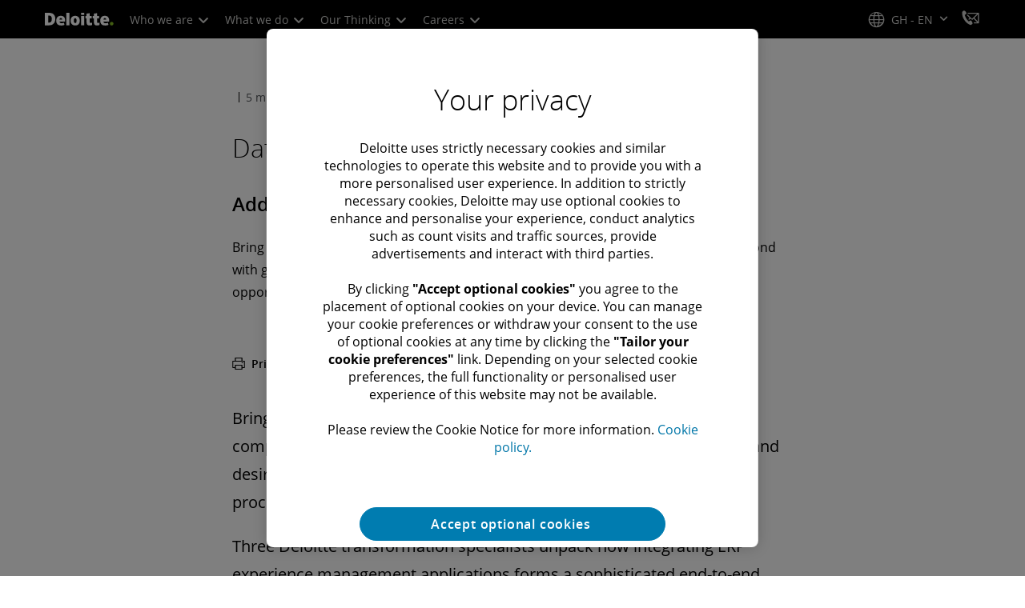

--- FILE ---
content_type: image/svg+xml
request_url: https://www.deloitte.com/content/dam/assets-shared/icons/svg/Blog.svg
body_size: 419
content:
<svg xmlns="http://www.w3.org/2000/svg" width="160" height="160" viewBox="0 0 160 160">
  <g id="Blog" transform="translate(80 80)">
    <g id="Group_31442" data-name="Group 31442" transform="translate(-80 -80)">
      <g id="Pen" transform="translate(12.979 31.902)">
        <path id="Path_14303" data-name="Path 14303" d="M26.971,49.772c12.707-6.059,19.813-15.449,17.943-23.748-1.491-5.65-8.6-15.07-38.878-12.058a3.36,3.36,0,0,0-3.431,3.3,3.655,3.655,0,0,0,.07.843,3.416,3.416,0,0,0,3.351,3.476,3.186,3.186,0,0,0,.758-.09h0C27.719,19.611,36.7,23.77,37.443,27.9s-3.361,10.183-13.829,15.08a13.468,13.468,0,0,0-9.355,10.961c-.723,7.919,7.854,13.953,8.976,14.706a3.925,3.925,0,0,0,5.226-.758,4.012,4.012,0,0,0-.728-5.306c-2.618-1.885-5.984-5.3-5.61-7.914S25.1,50.53,26.971,49.772Z" transform="translate(-2.603 21.465)"/>
        <path id="Path_14304" data-name="Path 14304" d="M104.037,21.1,90.592,7.529a3.594,3.594,0,0,0-5.221-.015l-.015.015L58.427,34.662,18.063,75.37a2,2,0,0,0-.728,1.516L10.613,97.237a4.424,4.424,0,0,0,.728,3.79,3.378,3.378,0,0,0,2.618,1.137,1.384,1.384,0,0,0,1.122-.379l20.182-6.817c.374-.379,1.122-.379,1.5-.758l40.364-40.7,26.934-27.139A4.556,4.556,0,0,0,104.037,21.1ZM31.887,88.575,19.549,92.719l4.114-12.442,37.013-37.7L68.9,50.874ZM74.106,45.6l-8.2-8.3L87.59,15.438l8.228,8.293Z" transform="translate(28.736 -6.397)"/>
      </g>
      <rect id="Rectangle_6591" data-name="Rectangle 6591" width="160" height="160" fill="none"/>
    </g>
  </g>
</svg>
